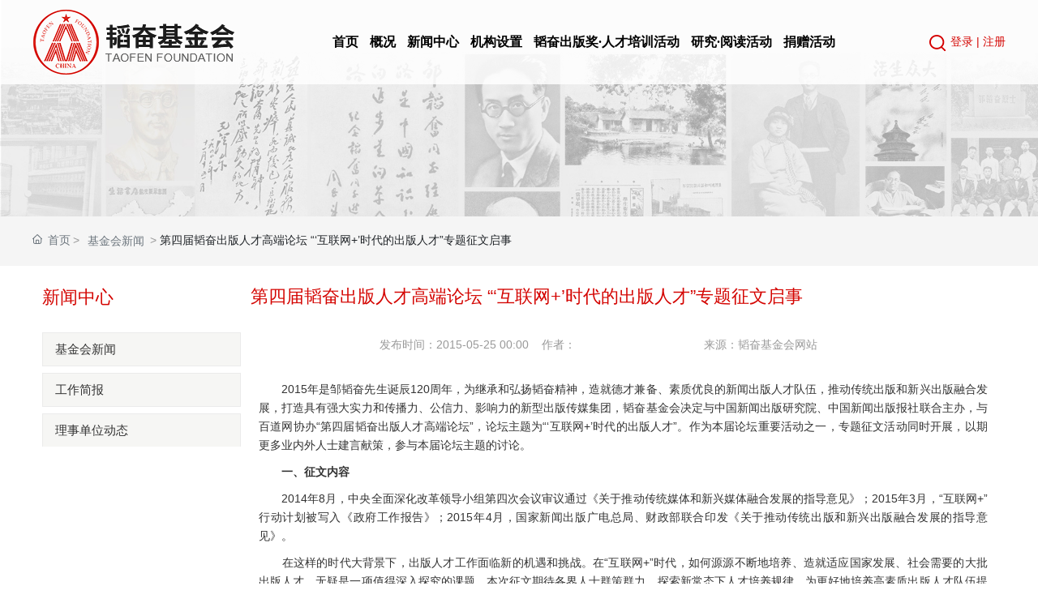

--- FILE ---
content_type: text/css
request_url: https://www.taofenfoundation.com/css/site.css?instance=new2022031516315199063&viewType=p&v=1764319566000&siteType=oper
body_size: 169
content:
.s_summary{font-size:18px;color:#333}.s_link{font-size:14px;color:#333}.s_title{font-size:22px;color:#d40400}.s_body{font-size:14px;color:#666}.s_button1{background-color:#d40400;font-size:14px;color:#fff;border-top-left-radius:0;border-top-right-radius:0;border-bottom-left-radius:0;border-bottom-right-radius:0}.s_button1:hover{background-color:#c30000;font-size:14px;color:#fff;border-top-left-radius:0;border-top-right-radius:0;border-bottom-left-radius:0;border-bottom-right-radius:0}p{text-align:justify}.e_breadcrumb-1 .p_breadcrumb{display:flex!important;flex-wrap:wrap!important;flex-direction:row!important}.swiper-button-next,.swiper-button-prev{z-index:1!important}body{overflow-x:hidden}

--- FILE ---
content_type: text/css
request_url: https://www.taofenfoundation.com/css/Foundation_briefing_1_03d7da6402db59c8c12ac202a461e237.min.css?instance=new2022031516315199063&viewType=p&v=1764319566000&siteType=oper
body_size: 6713
content:
/* pre css */
#c_grid-116273709439191 .p_gridbox::after{content:'';clear:left;display:block}#c_grid-116273709439191 > div > .p_gridbox{width:100%;overflow:hidden;position:static}#c_grid-116273709439191 > div > .p_gridCell{float:left;position:static}#c_grid-116273709439191 > .p_gridbox.signal{min-height:inherit}#c_grid-116273709439191 > .p_gridbox.signal > .p_gridCell{min-height:inherit !important}#c_grid-116273709439191{margin-left:auto;margin-right:auto;width:100%}@media screen and (max-width:768px){#c_grid-116273709439191 > .p_gridbox > .p_gridCell:nth-child(1n + 1){width:100%;margin-left:0%;margin-right:0%;margin-top:0rem;margin-bottom:0rem;clear:left}}@media screen and (min-width: 769px){#c_grid-116273709439191 > .p_gridbox > .p_gridCell:nth-child(1n + 1){width:100%;margin-left:0%;margin-right:0%;margin-top:0rem;margin-bottom:0rem;clear:left}}@media screen and (max-width: 1024px) and (min-width: 769px){#c_grid-116273709439191 > .p_gridbox > .p_gridCell:nth-child(1n + 1){width:99%;margin-left:0.5%;margin-right:0.5%;margin-top:0.5rem;margin-bottom:0.5rem;clear:left}}/* .memberCard .levelDes[data-v-5328b1fc],  *//* .memberCard {
	display: none !Important;
}
*/#c_navigation_115-1652522435442{display-radio:1;background-color:rgba(255,255,255,0.81);min-height:0px;position:fixed;left:0;top:0;right:0;z-index:999;z-index:10}#c_navigation_115-1652522435442 .e_container-1{display:flex;flex-wrap:wrap;flex-direction:row;display-radio:flex;width:auto;margin-left:auto;margin-right:auto;max-width:1200px;background_radio:1}#c_navigation_115-1652522435442 .e_container-1 > .p_item{flex:1;max-width:100%;max-height:100%}#c_navigation_115-1652522435442 .e_image-3{overflow:hidden;max-width:250px;margin-right:5px;display-radio:1;margin-top:10px;margin-left:0px;width:250px;margin-bottom:10px}#c_navigation_115-1652522435442 .e_image-3 img{width:100%;height:100%;object-fit:contain}#c_navigation_115-1652522435442 .e_navigationA-4 .p_level1Box{display:flex;justify-content:flex-end}#c_navigation_115-1652522435442 .e_navigationA-4 .p_iconBox{height:60px;width:60px;border-radius:0;display:flex;flex-direction:column;justify-content:center}#c_navigation_115-1652522435442 .e_navigationA-4 .p_openIcon{width:100%;height:60px;padding:12px 0px;margin:0}#c_navigation_115-1652522435442 .e_navigationA-4 .p_closeIcon{width:100%;height:60px;padding:12px 0px;margin:0;fill:#d40400}#c_navigation_115-1652522435442 .e_navigationA-4 .p_navButton{display:none}#c_navigation_115-1652522435442 .e_navigationA-4 .p_level2Box{display:none;height:auto;padding:15px 0;background:#f2f2f2;width:220px;position:absolute;left:50%;top:100%;z-index:99;transform:translateX(-50%);border-bottom-left-radius:5px;border-bottom-right-radius:5px}#c_navigation_115-1652522435442 .e_navigationA-4 .p_level3Box{display:none;height:auto;padding:4px 0;background:#d40400;width:220px;position:absolute;top:0;left:100%;z-index:9;border-radius:0;border-top-left-radius:0px}#c_navigation_115-1652522435442 .e_navigationA-4 .p_level1Item{position:relative;border:none}#c_navigation_115-1652522435442 .e_navigationA-4 .p_level2Item{position:relative;width:100%}#c_navigation_115-1652522435442 .e_navigationA-4 .p_level3Item{width:100%}#c_navigation_115-1652522435442 .e_navigationA-4 .p_level1Item a{font-size:16px;padding:0 7px;line-height:104px;display:block;text-align:center}#c_navigation_115-1652522435442 .e_navigationA-4 .p_level2Item a{font-size:15px;padding:0 20px;line-height:35px;display:block;text-align:center;color:#666;opacity:1;transition:all ease .3s}#c_navigation_115-1652522435442 .e_navigationA-4 .p_level2Item a:hover{color:#d40400}#c_navigation_115-1652522435442 .e_navigationA-4 .p_level1Item:hover .p_menu1Item a{color:#d40400}#c_navigation_115-1652522435442 .e_container-1 .cbox-1-1{flex:0 0 75%;align-self:center;flex:1}#c_navigation_115-1652522435442 .e_container-5{display:flex;flex-wrap:wrap;flex-direction:row;width:100%;display-radio:flex}#c_navigation_115-1652522435442 .e_container-5 > .p_item{flex:1;max-width:100%;max-height:100%}#c_navigation_115-1652522435442 .e_container-5 .cbox-5-1{flex:0 0 auto;align-self:center;display:flex}#c_navigation_115-1652522435442 .e_navigationA-4 .p_menu1Item{display-radio:1;color:#000;font-size:14px;font-family:Microsoft YaHei}#c_navigation_115-1652522435442 .e_container-1 .cbox-1-0{flex:0 0 250px}#c_navigation_115-1652522435442 .e_navigationA-4 .p_navContent{display-radio:1}#c_navigation_115-1652522435442 .e_image-11{overflow:hidden;display-radio:1;max-width:22px;width:22px}#c_navigation_115-1652522435442 .e_image-11 img{width:100%;height:100%;object-fit:contain}#c_navigation_115-1652522435442 .e_quickLogin-12{font_radio:1;display-radio:1}#c_navigation_115-1652522435442 .e_quickLogin-12 .js_login_before,#c_navigation_115-1652522435442 .e_quickLogin-12 .js_login_after{display:none}#c_navigation_115-1652522435442 .e_quickLogin-12 .js_login_before.active,#c_navigation_115-1652522435442 .e_quickLogin-12 .js_login_after.active{display:block;margin-left:5px;font-size:14px}@media screen and (max-width:768px){#c_navigation_115-1652522435442 .e_navigationA-4 .p_level1Box{display:block;width:100%;background:#f2f2f2;position:relative;z-index:1;margin-top:75px;padding-left:20px;padding-right:0px;border-top:1px solid #ddd}#c_navigation_115-1652522435442 .e_navigationA-4 .p_iconBox{display:block;display-radio:block;margin-top:0px;padding-top:8px;color:#000;height:75px}#c_navigation_115-1652522435442 .e_navigationA-4 .p_navContent{display:none;padding:0;height:100%;width:100%;position:fixed;top:0;overflow-y:scroll;left:0;background:#f2f2f2;z-index:99}#c_navigation_115-1652522435442 .e_navigationA-4 .p_navContent .p_navButton{position:fixed;background:#fff;z-index:2;width:100%}#c_navigation_115-1652522435442 .e_navigationA-4 .p_navButton{display:flex;justify-content:flex-end;display-radio:flex}#c_navigation_115-1652522435442 .e_navigationA-4 .p_level2Box,#c_navigation_115-1652522435442 .e_navigationA-4 .p_level3Box{padding:0 0 0 30px;background:none}#c_navigation_115-1652522435442 .e_navigationA-4 .p_jtIcon{float:right;transition:0.5s;height:30px;margin-top:10px}#c_navigation_115-1652522435442 .e_navigationA-4 .p_jtHover{transition:0.5s;transform:rotate(90deg)}#c_navigation_115-1652522435442 .e_navigationA-4 .p_level2Box,#c_navigation_115-1652522435442 .e_navigationA-4 .p_level3Box{width:100%;left:0;transform:translateX(0);position:inherit;border-radius:0}#c_navigation_115-1652522435442 .e_navigationA-4 .p_level1Item{border-bottom:1px solid rgb(0 0 0 / 5%);line-height:50px;font-size:14px}#c_navigation_115-1652522435442 .e_navigationA-4 .p_level1Item a,#c_navigation_115-1652522435442 .e_navigationA-4 .p_level2Item a{line-height:50px;font-size:14px;padding:0;display:inline;text-align:left;opacity:1}#c_navigation_115-1652522435442 .e_navigationA-4 .nav-tel{padding:20px}#c_navigation_115-1652522435442 .e_navigationA-4 .tel-text{font-size:20px;font-family:arial;color:#d40400;font-weight:bold;line-height:40px}#c_navigation_115-1652522435442 .e_navigationA-4 .tel-con{display:flex;justify-content:flex-start;align-items:center}#c_navigation_115-1652522435442 .e_navigationA-4 .tel-ico{width:28px;height:28px;margin-right:8px}#c_navigation_115-1652522435442 .e_navigationA-4 .tel-ico svg{fill:#d40400}#c_navigation_115-1652522435442 .e_container-1{display-radio:1;width:auto;max-width:100%;background_radio:1}#c_navigation_115-1652522435442 .e_image-3{display-radio:1;margin-left:10px;margin-bottom:16px;width:170px;max-width:160px}#c_navigation_115-1652522435442 .e_container-1 .cbox-1-0{flex:0 0 50%}#c_navigation_115-1652522435442 .e_container-1 .cbox-1-1{flex:0 0 40%;align-self:center;margin-right:0px;margin-left:auto}#c_navigation_115-1652522435442 .e_container-5 .cbox-5-0{flex:0 0 50%}#c_navigation_115-1652522435442 .e_container-5 .cbox-5-1{flex:0 0 50%}#c_navigation_115-1652522435442 .e_container-5{display-radio:1}#c_navigation_115-1652522435442 .e_image-11{display-radio:1;margin-left:auto;margin-right:auto}.e_categoryA-7 .p_c_mbtn{margin-right:10px}*{text-indent:0 !important}}@media screen and (min-width: 769px){#c_navigation_115-1652522435442 .e_navigationA-4 .p_navContent{display:flex;justify-content:center;align-items:center}#c_navigation_115-1652522435442 .e_navigationA-4 .p_menu1Item{color:#000;font-weight:bold;position:relative}#c_navigation_115-1652522435442 .e_navigationA-4 .p_menu1Item::before{content:'';position:absolute;left:50%;transform:translateX(-50%);bottom:0px;border:8px solid;border-color:transparent transparent #d40400 transparent;opacity:0;transition:all .5s ease}#c_navigation_115-1652522435442 .e_navigationA-4 .p_level1Item:hover .p_menu1Item::before{color:#d40400;opacity:1;bottom:0px}#c_navigation_115-1652522435442 .e_navigationA-4 .p_jtIcon{transform:rotate(90deg);display:none}#c_navigation_115-1652522435442 .e_navigationA-4 .p_level2Item .p_jtIcon{display:none}#c_navigation_115-1652522435442 .e_navigationA-4 .p_iconBox{display:none}#c_navigation_115-1652522435442 .e_navigationA-4 .nav-tel{display:flex;display:None;align-items:center}#c_navigation_115-1652522435442 .e_navigationA-4 .nav-tel .tel-con{display:flex;align-items:center;padding:0 20px;border-left:1px solid rgba(255, 255, 255, .2);border-right:1px solid rgba(255, 255, 255, .2)}#c_navigation_115-1652522435442 .e_navigationA-4 .nav-tel .tel-con .tel-ico{height:28px;width:28px;display:flex;justify-content:center;align-items:center;margin-right:5px}#c_navigation_115-1652522435442 .e_navigationA-4 .nav-tel .tel-con .tel-text{font-size:20px;font-weight:normal;font-family:arial;color:#fff;line-height:80px}#c_navigation_115-1652522435442 .e_navigationA-4 .nav-tel .tel-con .tel-ico svg{fill:#fff}#c_navigation_115-1652522435442 .e_navigationA-4 .p_level2Box{background:#d40400}#c_navigation_115-1652522435442 .e_navigationA-4 .p_level2Item a{color:rgba(255,255,255,.8)}#c_navigation_115-1652522435442 .e_navigationA-4 .p_level2Item a:hover{color:rgba(255,255,255,1)}}@media screen and (max-width: 1024px) and (min-width: 769px){#c_navigation_115-1652522435442 .e_container-1 .cbox-1-0{flex:0 0 auto}#c_navigation_115-1652522435442 .e_container-1{display-radio:1;flex-direction:row}#c_navigation_115-1652522435442 .e_container-1 .cbox-1-1{flex:0 0 70%}#c_navigation_115-1652522435442 .e_image-3{display-radio:1;margin-left:10px}#c_navigation_115-1652522435442 .e_image-11{display-radio:1}#c_navigation_115-1652522435442 .e_container-5{display-radio:1}#c_navigation_115-1652522435442 .e_navigationA-4 .p_level1Item a{font-size:14px;padding:0 5px;line-height:104px;display:block;text-align:center}}#c_static_001-1737690619114{min-height:0px;background_radio:2;display-radio:1}@media screen and (max-width:768px){#c_static_001-1737690619114{min-height:45px}}#c_grid-116273709439190 .p_gridbox::after{content:'';clear:left;display:block}#c_grid-116273709439190 > div > .p_gridbox{width:100%;overflow:hidden;position:static}#c_grid-116273709439190 > div > .p_gridCell{float:left;position:static}#c_grid-116273709439190 > .p_gridbox.signal{min-height:inherit}#c_grid-116273709439190 > .p_gridbox.signal > .p_gridCell{min-height:inherit !important}#c_grid-116273709439190{margin-left:auto;margin-right:auto;width:100%}@media screen and (max-width:768px){#c_grid-116273709439190 > .p_gridbox > .p_gridCell:nth-child(1n + 1){width:100%;margin-left:0%;margin-right:0%;margin-top:0rem;margin-bottom:0rem;clear:left}}@media screen and (min-width: 769px){#c_grid-116273709439190 > .p_gridbox > .p_gridCell:nth-child(1n + 1){width:100%;margin-left:0%;margin-right:0%;margin-top:0rem;margin-bottom:0rem;clear:left}}@media screen and (max-width: 1024px) and (min-width: 769px){#c_grid-116273709439190 > .p_gridbox > .p_gridCell:nth-child(1n + 1){width:99%;margin-left:0.5%;margin-right:0.5%;margin-top:0.5rem;margin-bottom:0.5rem;clear:left}}#c_grid-1638241852895{margin-left:auto;margin-right:auto;width:100%;display-radio:1;background-fill-value:background-color;background-color:rgba(250,250,251,1)}#c_grid-1638241852895 .p_gridbox::after{content:'';clear:left;display:block}#c_grid-1638241852895 > div > .p_gridbox{width:100%;overflow:hidden;position:static}#c_grid-1638241852895 > div > .p_gridCell{float:left;position:static}#c_grid-1638241852895 > .p_gridbox.signal{min-height:inherit}#c_grid-1638241852895 > .p_gridbox.signal > .p_gridCell{min-height:inherit !important}#c_grid-1638241852895 .p_gridCell{display-radio:1;margin-top:0px;margin-bottom:0px}@media screen and (max-width:768px){#c_grid-1638241852895 > .p_gridbox > .p_gridCell:nth-child(1n + 1){width:93%;margin-left:3.5%;margin-right:3.5%;margin-top:0.5rem;margin-bottom:0.5rem;clear:left}}@media screen and (min-width: 769px){#c_grid-1638241852895 > .p_gridbox > .p_gridCell:nth-child(1n + 1){width:99%;margin-left:0.5%;margin-right:0.5%;margin-top:0rem;margin-bottom:0rem;clear:left}}@media screen and (max-width: 1024px) and (min-width: 769px){#c_grid-1638241852895 > .p_gridbox > .p_gridCell:nth-child(1n + 1){width:99%;margin-left:0.5%;margin-right:0.5%;margin-top:0rem;margin-bottom:0rem;clear:left}}#app{padding-top:100px}#c_static_001-1649817645785{min-height:30px;display-radio:1;width:auto;max-width:1200px;margin-left:auto;margin-right:auto;margin-top:30px;margin-bottom:30px;background_radio:2}#c_static_001-1649817645785 .e_container-1{display:flex;flex-wrap:wrap;flex-direction:row;width:100%;display-radio:flex}#c_static_001-1649817645785 .e_container-1 > .p_item{flex:1;max-width:100%;max-height:100%}#c_static_001-1649817645785 .e_container-1 .p_item{display-radio:1}#c_static_001-1649817645785 .e_richText-5{display-radio:1;font_radio:2;font-size:14px;color:rgba(128,128,128,1);line-height:25px;margin-top:6px;margin-left:0px}#c_static_001-1649817645785 .e_container-1 .cbox-1-0{flex:0 0 0px;margin-right:auto}#c_static_001-1649817645785 .e_container-1 .cbox-1-1{flex:0 0 30%;margin-left:20px;margin-right:20px}#c_static_001-1649817645785 .e_container-1 .cbox-1-2{margin-right:10px;margin-left:auto}#c_static_001-1649817645785 .e_richText-8{display-radio:1;font_radio:2;font-size:14px;color:rgba(128,128,128,1);line-height:25px;margin-top:6px}#c_static_001-1649817645785 .e_image-9{overflow:hidden;display-radio:1;max-width:112px;min-width:0px;margin-right:0px;margin-left:0px;margin-top:10px}#c_static_001-1649817645785 .e_image-9 img{width:100%;height:100%;object-fit:contain}#c_static_001-1649817645785 .e_container-10{display:flex;flex-wrap:wrap;flex-direction:row;width:100%;display-radio:flex}#c_static_001-1649817645785 .e_container-10 > .p_item{flex:1;max-width:100%;max-height:100%}#c_static_001-1649817645785 .e_image-11{overflow:hidden;max-width:250px;margin-right:5px;display-radio:1;margin-top:30px;margin-left:0px;width:250px;margin-bottom:0px}#c_static_001-1649817645785 .e_image-11 img{width:100%;height:100%;object-fit:contain}#c_static_001-1649817645785 .e_text-12{display-radio:1;font_radio:2;font-size:16px;color:rgba(51,51,51,1);font-weight:bold}#c_static_001-1649817645785 .e_text-13{display-radio:1;font_radio:2;font-size:16px;color:rgba(51,51,51,1);font-weight:bold}#c_static_001-1649817645785 .e_text-14{display-radio:1;font_radio:2;font-size:16px;color:rgba(51,51,51,1);font-weight:bold;margin-left:auto;margin-right:auto;text-align:center}#c_static_001-1649817645785 .e_text-15{display-radio:1;font_radio:2;font-size:16px;color:rgba(51,51,51,1);font-weight:bold;text-align:center}#c_static_001-1649817645785 .e_image-16{overflow:hidden;display-radio:1;max-width:112px;min-width:0px;margin-right:0px;margin-left:0px;margin-top:10px}#c_static_001-1649817645785 .e_image-16 img{width:100%;height:100%;object-fit:contain}#c_static_001-1649817645785 .e_container-1 .cbox-1-3{flex:0 0 225px}#c_static_001-1649817645785 .e_credible-17 .img1{width:65px;height:23px}#c_static_001-1649817645785 .e_credible-17 .img2{width:79px;height:28px}#c_static_001-1649817645785 .e_credible-17 .img3{width:92px;height:33px}#c_static_001-1649817645785 .e_credible-17 .img4{width:106px;height:38px}#c_static_001-1649817645785 .e_credible-17 .img5{width:100px;height:auto}#c_static_001-1649817645785 .e_credible-17{display-radio:1;background_radio:1;padding-top:0px;margin-top:4px}#c_static_001-1649817645785 .e_provider-18{text-align:left;font_radio:2;display-radio:1;font-size:14px;color:rgba(126,126,126,1)}#c_static_001-1649817645785 .e_businessAndCopyright-19 .p_business{cursor:pointer}#c_static_001-1649817645785 .e_businessAndCopyright-19 .p_businesspopup{position:fixed;width:100%;height:100%;display:none;top:10px;left:0;z-index:9999}#c_static_001-1649817645785 .e_businessAndCopyright-19 .p_businessclose{position:absolute;right:20px;z-index:9999;top:0;cursor:pointer}#c_static_001-1649817645785 .e_businessAndCopyright-19 .icon{color:white;cursor:pointer}#c_static_001-1649817645785 .e_businessAndCopyright-19 .p_businesscontent{position:absolute;z-index:9999;left:50%;top:50%;left:50%;transform:translate(-50%,-50%);height:100%}#c_static_001-1649817645785 .e_businessAndCopyright-19 .p_businessbg{background:#1e1e1e;opacity:.9;position:fixed;width:100%;height:100%;left:0;right:0;top:0;bottom:0;z-index:999}#c_static_001-1649817645785 .e_businessAndCopyright-19 .p_businessimg{width:100%;height:100%;object-fit:contain}#c_static_001-1649817645785 .e_businessAndCopyright-19{font_radio:2;display-radio:1;font-size:14px;color:rgba(102,102,102,1)}@media screen and (max-width:768px){#c_static_001-1649817645785 .e_container-1{display-radio:1;flex-direction:row;min-height:0px;max-height:none;height:auto;min-width:0px;max-width:none;width:auto;padding-top:0px;background_radio:1}#c_static_001-1649817645785 .e_container-1 .cbox-1-2{margin-left:0px;margin-right:auto;padding-left:0px;padding-right:0px;flex:0 0 100%}#c_static_001-1649817645785 .e_richText-5{display-radio:1;font_radio:2;font-size:14px;color:rgba(102,102,102,1);margin-bottom:20px}#c_static_001-1649817645785 .e_richText-8{display-radio:1;font_radio:2;font-size:14px;color:rgba(102,102,102,1);margin-bottom:20px}#c_static_001-1649817645785 .e_image-9{display-radio:1}#c_static_001-1649817645785 .e_image-11{display-radio:1;margin-left:10px;margin-bottom:16px;width:170px}#c_static_001-1649817645785 .e_image-16{display-radio:1}#c_static_001-1649817645785{display-radio:1;min-height:0px;max-height:none;height:auto;margin-top:0px;margin-bottom:0px;background_radio:2;padding-top:10px;padding-bottom:10px}#c_static_001-1649817645785 .e_container-10{display-radio:1;max-width:none;width:auto;min-width:0px}#c_static_001-1649817645785 .e_container-1 .p_item{display-radio:1;min-height:0px;max-height:none;height:auto}#c_static_001-1649817645785 .e_text-12{display-radio:1;font_radio:1}#c_static_001-1649817645785 .e_text-13{display-radio:1;font_radio:1;margin-top:10px}#c_static_001-1649817645785 .e_container-1 .cbox-1-0{padding-left:0px;margin-left:0px;padding-right:0px;margin-right:auto;padding-top:0px;padding-bottom:0px;margin-top:0px;margin-bottom:0px;flex:0 0 100%}#c_static_001-1649817645785 .e_container-1 .cbox-1-1{padding-left:0px;margin-left:0px;margin-right:auto;padding-right:0px;flex:0 0 100%}#c_static_001-1649817645785 .e_container-1 .cbox-1-3{padding-left:0px;margin-left:0px;margin-right:auto;padding-right:0px;flex:0 0 100%}#c_static_001-1649817645785 .e_text-15{font_radio:2;display-radio:1;font-size:18px;color:rgba(51,51,51,1);text-align:left}#c_static_001-1649817645785 .e_text-14{font_radio:2;display-radio:1;font-size:18px;color:rgba(51,51,51,1);text-align:left}}@media screen and (min-width: 769px){#c_static_001-1649817645785 .e_image-11{display:none}}@media screen and (max-width: 1024px) and (min-width: 769px){#c_static_001-1649817645785 .e_image-11{display-radio:1;margin-left:10px}}#c_popbox-1742536966413{width:94%;max-width:225px;height:110px;position:relative;margin:100px auto 200px auto;display:none;box-shadow:0px 0px 10px 1px rgba(0,0,0,0.16);border-radius:8px 8px 8px 8px;overflow:hidden}#c_popbox-1742536966413 .pop_wrapper{height:inherit;position:relative;min-height:inherit;width:100%;display:flex;align-items:center;justify-content:center}#c_popbox-1742536966413 .p_container{background-color:#fff;position:relative;z-index:2;min-height:inherit;width:inherit;height:inherit;margin:0 auto;display:flex;align-items:center;justify-content:center}#c_popbox-1742536966413 .p_background{width:100vw;background-color:rgba(0, 0, 0, 0.7);background-color:transparent;position:absolute;top:-100px;left:calc(-50vw + 50%);min-height:calc(100% + 200px)}#c_popbox-1742536966413 .p_background-preview{position:fixed;top:0;right:0;bottom:0;left:0;background:rgb(0, 0, 0);opacity:0.7}#c_popbox-1742536966413 .p_content{min-height:inherit;width:inherit;height:inherit;overflow:auto}#c_popbox-1742536966413 .p_title{padding:10px;overflow:hidden}#c_popbox-1742536966413 .p_close{width:auto;height:auto;position:absolute;right:0;top:0;cursor:pointer;z-index:10000;text-align:right}.fixed{position:fixed !important;top:0;left:0;right:0;bottom:0;top:50%;z-index:9999;margin:-150px auto 0 auto}.fixed .p_background{position:fixed !important;top:0 !important;right:0;bottom:0;left:0 !important}#c_static_001-1742537037023{height:100%}#c_static_001-1742537037023 .e_container-1{display:flex;flex-wrap:wrap;flex-direction:row;width:100%;height:100%;background_radio:1;display-radio:flex}#c_static_001-1742537037023 .e_container-1 > .p_item{flex:1;max-width:100%;max-height:100%;display:flex;flex-direction:column;align-items:center;justify-content:center;height:100%}#c_static_001-1742537037023 .e_image-2{overflow:hidden;display-radio:1;height:33px;max-height:33px;width:33px;margin-left:auto;margin-right:auto}#c_static_001-1742537037023 .e_image-2 img{width:100%;height:100%;object-fit:contain}#c_static_001-1742537037023 .e_text-4{line-height:normal;font_radio:2;display-radio:1;font-size:16px}@media screen and (max-width:768px){}@media screen and (min-width: 769px){}@media screen and (max-width: 1024px) and (min-width: 769px){}#c_banner_019-16526047769160{min-height:30px}#c_banner_019-16526047769160 .e_bannerA-2{height:auto}#c_banner_019-16526047769160 .e_bannerA-2 .swiper-container{height:inherit}#c_banner_019-16526047769160 .e_bannerA-2 .swiper-wrapper{height:inherit}#c_banner_019-16526047769160 .e_bannerA-2 .swiper-slide{height:inherit}#c_banner_019-16526047769160 .e_bannerA-2 .p_img{width:100%;height:100%;background:#000}#c_banner_019-16526047769160 .e_bannerA-2 .p_img img{width:100%;height:100%;object-fit:cover}#c_banner_019-16526047769160 .e_bannerA-2 .custom-bullet{background:#ccc}#c_banner_019-16526047769160 .e_bannerA-2 .p_info{width:50%;position:absolute;right:50%;top:50%;z-index:9;display:flex;transform:translateX(50%) translateY(-50%);align-items:center;text-align:center}#c_banner_019-16526047769160 .e_bannerA-2 .p_info div{width:100%}#c_banner_019-16526047769160 .e_bannerA-2 .p_subtitle{line-height:2;padding:5px 0}#c_banner_019-16526047769160 .e_bannerA-2 .swiper-container-vertical{height:400px}#c_banner_019-16526047769160 .e_bannerA-2 .p_video{width:100%;height:100%;z-index:3;overflow:hidden;margin-right:0;margin-left:auto;position:relative}#c_banner_019-16526047769160 .e_bannerA-2 .p_video .videoContent{width:100%;height:100%}#c_banner_019-16526047769160 .e_bannerA-2 .p_video video{width:100%;height:100%;background:#000}#c_banner_019-16526047769160 .e_bannerA-2 .p_videoPoster{position:absolute;width:100%;height:100%;z-index:2;cursor:pointer}#c_banner_019-16526047769160 .e_bannerA-2 .p_videoPoster::before{content:" ";position:absolute;width:100%;height:100%;z-index:2;background:url('/npublic/img/playVideo.png') no-repeat center center}#c_banner_019-16526047769160 .e_bannerA-2 .p_videoPoster img{width:100%;height:100%;object-fit:cover}#c_banner_019-16526047769160 .e_bannerA-2 .p_videoInfo{display:none}@media screen and (max-width:768px){#c_banner_019-16526047769160 .e_bannerA-2 .swiper-slide{height:150px}#c_banner_019-16526047769160 .e_bannerA-2 .p_info{width:100%;z-index:9;text-align:center}#c_banner_019-16526047769160 .e_bannerA-2 .p_subtitle{display:none}#c_banner_019-16526047769160 .e_bannerA-2 .p_summary{display:none}}#c_grid-1638769797103{margin-left:auto;margin-right:auto;width:100%;background-color:rgba(245,245,245,1)}#c_grid-1638769797103 .p_gridbox::after{content:'';clear:left;display:block}#c_grid-1638769797103 > div > .p_gridbox{width:100%;overflow:hidden;position:static}#c_grid-1638769797103 > div > .p_gridCell{float:left;position:static}#c_grid-1638769797103 > .p_gridbox.signal{min-height:inherit}#c_grid-1638769797103 > .p_gridbox.signal > .p_gridCell{min-height:inherit !important}@media screen and (max-width:768px){#c_grid-1638769797103 > .p_gridbox > .p_gridCell:nth-child(1n + 1){width:99%;margin-left:0.5%;margin-right:0.5%;margin-top:0.5rem;margin-bottom:0.5rem;clear:left}}@media screen and (min-width: 769px){#c_grid-1638769797103 > .p_gridbox > .p_gridCell:nth-child(1n + 1){width:99%;margin-left:0.5%;margin-right:0.5%;margin-top:0.5rem;margin-bottom:0.5rem;clear:left}}#c_static_001-1638769799858{min-height:40px;width:auto;max-width:1200px;min-width:0px;margin-left:auto;margin-right:auto;padding-top:10px;padding-bottom:10px;display-radio:1}#c_static_001-1638769799858 .e_breadcrumb-1 .p_breadcrumbItem{position:relative}#c_static_001-1638769799858 .e_breadcrumb-1 .icon{width:12px;height:12px}#c_static_001-1638769799858 .e_breadcrumb-1 .p_breadcrumbItem:not(:first-child){padding:0 3px 0 15px}#c_static_001-1638769799858 .e_breadcrumb-1 .p_breadcrumbItem:not(:first-child)::before{content:'>';position:absolute;left:3px;color:#999}#c_static_001-1638769799858 .e_breadcrumb-1 .p_breadcrumb{display:flex}#c_static_001-1638769799858 .e_breadcrumb-1 .p_showTitle{position:relative;display:flex;align-items:center;padding-left:5px;border:1px solid transparent}#c_static_001-1638769799858 .e_breadcrumb-1 .siblings::after{content:'>';display:flex;justify-content:center;align-items:center;width:20px;height:20px;transform:rotateZ(90deg);cursor:pointer;color:#ccc}/* 鼠标覆盖 */#c_static_001-1638769799858 .e_breadcrumb-1 .siblings.active{border:1px solid #dee2e6}#c_static_001-1638769799858 .e_breadcrumb-1 .siblings.active::after{transform:rotateZ(-90deg)}#c_static_001-1638769799858 .e_breadcrumb-1 .p_slide{position:absolute;left:18px;min-width:100%;padding:5px;display:none;z-index:999}#c_static_001-1638769799858 .e_breadcrumb-1 .p_sibling{display:block;width:100%;white-space:nowrap;text-overflow:ellipsis;overflow:hidden}#c_static_001-1638769799858 .e_breadcrumb-1{transition-property:all;background_radio:1}/**
#c_static_001-1638769799858 .p_breadcrumbItem:nth-child(2) {
	display: none;
}
**/@media screen and (max-width:768px){#c_static_001-1638769799858{background_radio:2;display-radio:1;padding-left:10px;padding-right:10px}}@media screen and (min-width: 769px){}@media screen and (max-width: 1024px) and (min-width: 769px){}#c_grid-16526055358070{margin-left:auto;margin-right:auto;width:100%}#c_grid-16526055358070 .p_gridbox::after{content:'';clear:left;display:block}#c_grid-16526055358070 > div > .p_gridbox{width:100%;overflow:hidden;position:static}#c_grid-16526055358070 > div > .p_gridCell{float:left;position:static}#c_grid-16526055358070 > .p_gridbox.signal{min-height:inherit}#c_grid-16526055358070 > .p_gridbox.signal > .p_gridCell{min-height:inherit !important}@media screen and (max-width:768px){#c_grid-16526055358070 > .p_gridbox > .p_gridCell:nth-child(1n + 1){width:99%;margin-left:0.5%;margin-right:0.5%;margin-top:0.5rem;margin-bottom:0.5rem;clear:left}}@media screen and (min-width: 769px){#c_grid-16526055358070 > .p_gridbox > .p_gridCell:nth-child(1n + 1){width:99%;margin-left:0.5%;margin-right:0.5%;margin-top:0.5rem;margin-bottom:0.5rem;clear:left}}#c_grid-16526055358311{margin-left:auto;margin-right:auto;width:100%;display-radio:1;max-width:1200px}#c_grid-16526055358311 .p_gridbox::after{content:'';clear:left;display:block}#c_grid-16526055358311 > div > .p_gridbox{width:100%;overflow:hidden;position:static}#c_grid-16526055358311 > div > .p_gridCell{float:left;position:static}#c_grid-16526055358311 > .p_gridbox.signal{min-height:inherit}#c_grid-16526055358311 > .p_gridbox.signal > .p_gridCell{min-height:inherit !important}@media screen and (max-width:768px){#c_grid-16526055358311 > .p_gridbox > .p_gridCell:nth-child(1n + 1){width:99%;margin-left:0.5%;margin-right:0.5%;margin-top:0.5rem;margin-bottom:0.5rem;clear:left}#c_grid-16526055358311{display-radio:1}}@media screen and (min-width: 769px){#c_grid-16526055358311 > .p_gridbox > .p_gridCell:nth-child(2n + 1){width:20.43%;margin-left:1%;margin-right:0%;margin-top:0.5rem;margin-bottom:0.5rem;clear:left}#c_grid-16526055358311 > .p_gridbox > .p_gridCell:nth-child(2n + 2){width:76.55%;margin-left:1%;margin-right:1%;margin-top:0.5rem;margin-bottom:0.5rem;clear:inherit}}@media screen and (max-width: 1024px) and (min-width: 769px){#c_grid-16526055358311 > .p_gridbox > .p_gridCell:nth-child(2n + 1){width:20.43%;margin-left:1%;margin-right:0%;margin-top:0.5rem;margin-bottom:0.5rem;clear:left}#c_grid-16526055358311 > .p_gridbox > .p_gridCell:nth-child(2n + 2){width:76.55%;margin-left:1%;margin-right:1%;margin-top:0.5rem;margin-bottom:0.5rem;clear:inherit}}#c_static_001-16526055358472{min-height:0px;background-fill-value:background-image;background-image:url(https://omo-oss-image1.thefastimg.com/portal-saas/pg2025010811070012260/cms/image/b741abef-ee35-4cfc-959d-b701d020bce8.jpg);background-repeat:no-repeat;background-position:bottom left;padding-top:5px;padding-bottom:5px;display-radio:1}#c_static_001-16526055358472 .e_container-1{display:flex;flex-wrap:wrap;flex-direction:row;width:100%;display-radio:flex;padding-left:0px;margin-left:0px}#c_static_001-16526055358472 .e_container-1 > .p_item{flex:1;max-width:100%;max-height:100%}#c_static_001-16526055358472 .e_container-1 .cbox-1-0{flex:0 0 100%}#c_static_001-16526055358472 .e_text-2{max-width:586.47px;font_radio:1;margin-left:auto;padding-left:0px;display-radio:1}#c_static_001-16526055358472 .e_container-1 .cbox-1-1{align-self:center}@media screen and (max-width:768px){#c_static_001-16526055358472{display-radio:1}#c_static_001-16526055358472 .e_text-2{display-radio:1;font_radio:1;width:auto;max-width:none;min-width:0px;padding-left:10px}}#c_category_202-16529397810950{min-height:0px;display-radio:1;max-width:none;margin-left:0px;margin-right:0px;margin-top:20px;margin-bottom:0px;padding-left:0px;padding-right:0px;padding-top:0px;padding-bottom:0px}#c_category_202-16529397810950 .cateGoryArr{border:1px solid #ebebeb;background:#f6f6f4;margin-bottom:8px;padding:6px 7px;border-radius:4px;text-align:right;cursor:pointer;transition:all ease .3s;display:none}#c_category_202-16529397810950 .cateGoryArr svg{margin:0;width:29px;height:auto}#c_category_202-16529397810950 .cateGoryArr:hover{background:#ebebeb;border:1px solid #ebebeb}#c_category_202-16529397810950 .e_categoryA-7{user-select:none;font-size:14px;width:100%;max-width:300;background:#fff}#c_category_202-16529397810950 .e_categoryA-7 ul{list-style:none;margin:0}#c_category_202-16529397810950 .e_categoryA-7 li{position:relative;margin-bottom:8px}#c_category_202-16529397810950 .e_categoryA-7 li .p_c_item{position:relative;margin-bottom:0px}#c_category_202-16529397810950 .e_categoryA-7 .deep a{width:100%;padding-left:15px;padding-right:30px;display:flex;justify-content:flex-start}#c_category_202-16529397810950 .e_categoryA-7 .p_c_title1{display:flex;justify-content:space-between;position:relative;line-height:40px;border:1px solid #ebebeb;font-size:15px;transition:all ease .3s;width:100%;background:#f6f6f4;color:#333}#c_category_202-16529397810950 .e_categoryA-7 .p_arrow{position:absolute;right:15px;top:50%;width:auto;height:14px;transform:translateY(-50%) rotate(-180deg);fill:currentColor;margin:0;font-size:12px;line-height:1;padding:0;pointer-events:none}#c_category_202-16529397810950 .e_categoryA-7 .deep-2{background:#d30300;position:absolute;z-index:9;width:230px;left:100%;top:0}#c_category_202-16529397810950 .e_categoryA-7 .deep-2 .deep{color:#fff}#c_category_202-16529397810950 .e_categoryA-7 .p_c_title2{display:flex;justify-content:space-between;position:relative;line-height:40px;border-bottom:1px solid #e1e1e1;font-size:15px;transition:all ease .3s;width:100%;color:#fff}#c_category_202-16529397810950 .e_categoryA-7 .deep-3{background:#e3e3e3;position:absolute;z-index:9;width:230px;left:100%;top:0}#c_category_202-16529397810950 .e_categoryA-7 .p_c_title3{display:flex;justify-content:space-between;position:relative;line-height:50px;border-bottom:1px solid #d9d9d9;font-size:15px;transition:all ease .3s;width:100%;color:#666}#c_category_202-16529397810950 .e_categoryA-7 .p_c_images{width:27px;height:100%;position:relative;display:flex;flex-direction:column;justify-content:center;margin-right:6px;order:-1;overflow:hidden;transition:all ease .3s}#c_category_202-16529397810950 .e_categoryA-7 .p_c_images img{width:100%;height:auto;vertical-align:middle;position:absolute;top:50%;left:50%;transform:translate(-50%,-50%)}#c_category_202-16529397810950 .e_categoryA-7 p:hover .p_c_images{opacity:0;margin-right:0px;width:0px}#c_category_202-16529397810950 .e_categoryA-7 .deep:hover{background:#f3e9e9;color:#d40400;border-bottom:1px solid #f3e9e9}#c_category_202-16529397810950 .e_categoryA-7 .active > p{background:#f3e9e9;color:#d40400;border-bottom:1px solid #f3e9e9}#c_category_202-16529397810950 .e_categoryA-7 li:last-child > .deep{border-bottom:0px solid #ebebeb}@media screen and (max-width:768px){#c_category_202-16529397810950 .cateGoryArr{display:block}#c_category_202-16529397810950 .cateGory{display:none}#c_category_202-16529397810950 .e_categoryA-7{background:none;max-width:none;display:flex;justify-content:flex-end}#c_category_202-16529397810950 .e_categoryA-7 .p_c_tree{position:fixed;top:0;bottom:0;left:100%;height:100vh;width:70%;transition:all ease .5s;background:#fff;z-index:1000;max-height:1080px}#c_category_202-16529397810950 .e_categoryA-7 .deep-1{height:100%;overflow-y:auto;overflow-x:hidden}#c_category_202-16529397810950 .e_categoryA-7 .p_c_mbtn{display:block;border:0;background:#d20200;padding:10px 15px;border-radius:2px;font-size:14px;color:rgb(255 255 255 / 80%);outline:none;position:absolute;top:-60px}#c_category_202-16529397810950 .e_categoryA-7 .p_c_mput{display:block;line-height:50px;background:rgb(0 0 0 / 70%);position:fixed;top:0;bottom:0;right:0;left:0;max-height:1080px;height:100vh;width:100%;cursor:pointer;transition:all ease .5s;opacity:0;visibility:hidden;z-index:999}#c_category_202-16529397810950 .e_categoryA-7 .p_c_mput:hover{background:rgb(0 0 0 / 80%)}#c_category_202-16529397810950 .e_categoryA-7 .deep a{width:auto;padding-right:15px}#c_category_202-16529397810950 .e_categoryA-7 .deep{color:#666}#c_category_202-16529397810950 .e_categoryA-7 .deep-2{display:none;position:static;width:100%}#c_category_202-16529397810950 .e_categoryA-7 .deep-3{display:none;position:static;width:100%;background:#dfdfdf}#c_category_202-16529397810950 .e_categoryA-7 .p_c_title3{border-bottom:1px solid #d5d5d5}#c_category_202-16529397810950 .e_categoryA-7.design_nomput .p_c_mput{display:none}#c_category_202-16529397810950 .e_categoryA-7 .p_leftani{left:30%}#c_category_202-16529397810950 .e_categoryA-7 .p_bg_show{opacity:1;visibility:visible;display:block}}@media screen and (min-width: 769px){#c_category_202-16529397810950 .e_categoryA-7 .p_c_mbtn,#c_category_202-16529397810950 .e_categoryA-7 .p_c_mput,#c_category_202-16529397810950 .e_categoryA-7 .p_c_item > .p_c_content{display:none}}#c_static_001-16526055359505{min-height:0px;background-fill-value:background-image;background-image:url(https://omo-oss-image1.thefastimg.com/portal-saas/pg2025010811070012260/cms/image/b741abef-ee35-4cfc-959d-b701d020bce8.jpg);background-repeat:no-repeat;background-position:bottom left;padding-top:5px;padding-bottom:5px;display-radio:1}#c_static_001-16526055359505 .e_container-1{display:flex;flex-wrap:wrap;flex-direction:row;width:100%;display-radio:flex;padding-left:0px;margin-left:0px}#c_static_001-16526055359505 .e_container-1 > .p_item{flex:1;max-width:100%;max-height:100%}#c_static_001-16526055359505 .e_container-1 .cbox-1-0{flex:0 0 100%}#c_static_001-16526055359505 .e_container-1 .cbox-1-1{align-self:center}#c_static_001-16526055359505 .e_h1-4{font_radio:2;display-radio:1;font-size:22px;color:rgba(212,4,0,1);line-height:1.5}@media screen and (max-width:768px){#c_static_001-16526055359505{display-radio:1;background_radio:2}#c_static_001-16526055359505 .e_h1-4{font_radio:1;display-radio:1;padding-left:10px;padding-right:10px}}#c_new_list_013-16526934064770{min-height:30px;padding-top:6px;padding-bottom:0px;padding-left:10px;padding-right:10px;display-radio:1}#c_new_list_013-16526934064770 .e_container-12{display:flex;flex-wrap:wrap;flex-direction:row;width:100%}#c_new_list_013-16526934064770 .e_container-12 > .p_item{flex:1;max-width:100%;max-height:100%}#c_new_list_013-16526934064770 .e_richText-13{display-radio:1;font_radio:1}#c_new_list_013-16526934064770 .e_richText-13 p{display-radio:1;font_radio:1;margin-bottom:10px}#c_new_list_013-16526934064770 .e_richText-13 img{max-width:100% !important;height:auto !important;text-indent:0px !important;line-height:32px}#c_new_list_013-16526934064770 .e_container-14{display:flex;flex-wrap:wrap;flex-direction:row;min-height:0px;display-radio:flex;padding-bottom:10px;margin-bottom:20px;padding-top:10px;max-width:600px;margin-left:auto;margin-right:auto}#c_new_list_013-16526934064770 .e_container-14 .p_item{flex:1;max-width:100%}#c_new_list_013-16526934064770 .e_container-14 .cbox-14-0{margin-right:auto;margin-left:auto}#c_new_list_013-16526934064770 .e_container-14 .cbox-14-1{margin-left:auto;margin-right:auto}#c_new_list_013-16526934064770 .e_container-14 .cbox-14-2{margin-left:auto;margin-right:auto}#c_new_list_013-16526934064770 .e_container-15{display:flex;flex-wrap:wrap;flex-direction:row;display-radio:flex;width:auto;max-width:none;min-width:0px}#c_new_list_013-16526934064770 .e_container-15 .p_item{flex:1;max-width:100%}#c_new_list_013-16526934064770 .e_container-15 .cbox-15-1{flex:0 0 auto}#c_new_list_013-16526934064770 .e_container-15 .cbox-15-0{flex:0 0 auto}#c_new_list_013-16526934064770 .e_text-16{font_radio:2;font-size:14px;color:rgba(153,153,153,1);line-height:2;display-radio:1;height:auto;min-height:20px;width:100%;min-width:20px}#c_new_list_013-16526934064770 .e_text-17{font_radio:2;font-size:14px;color:rgba(153,153,153,1);line-height:2;display-radio:1}#c_new_list_013-16526934064770 .e_container-18{display:flex;flex-wrap:wrap;flex-direction:row;display-radio:flex}#c_new_list_013-16526934064770 .e_container-18 .p_item{flex:1;max-width:100%}#c_new_list_013-16526934064770 .e_container-18 .cbox-18-1{flex:0 0 auto}#c_new_list_013-16526934064770 .e_container-18 .cbox-18-0{flex:0 0 auto}#c_new_list_013-16526934064770 .e_text-19{font_radio:2;font-size:14px;color:rgba(153,153,153,1);line-height:2;display-radio:1;width:100%;height:auto;min-height:20px;min-width:20px}#c_new_list_013-16526934064770 .e_text-20{font_radio:2;font-size:14px;color:rgba(153,153,153,1);line-height:2;display-radio:1}#c_new_list_013-16526934064770 .e_container-21{display:flex;flex-wrap:wrap;flex-direction:row}#c_new_list_013-16526934064770 .e_container-21 .p_item{flex:1;max-width:100%}#c_new_list_013-16526934064770 .e_container-21 .cbox-21-0{flex:0 0 auto}#c_new_list_013-16526934064770 .e_timeFormat-22{min-height:20px;font_radio:2;font-size:14px;color:rgba(153,153,153,1);line-height:2;font-weight:normal;display-radio:1}#c_new_list_013-16526934064770 .e_text-23{font_radio:2;font-size:14px;color:rgba(153,153,153,1);line-height:2}@media screen and (max-width:768px){#c_new_list_013-16526934064770 .e_container-14{display:flex;flex-wrap:wrap;flex-direction:row;min-height:0px;display-radio:flex}#c_new_list_013-16526934064770 .e_container-14 .cbox-14-1{flex:0 0 100%}#c_new_list_013-16526934064770 .e_container-14 .cbox-14-0{flex:0 0 100%}#c_new_list_013-16526934064770 .e_container-14 .cbox-14-2{flex:0 0 100%}#c_new_list_013-16526934064770 .e_container-15{display:flex;flex-wrap:wrap;flex-direction:row;padding-top:0px;padding-bottom:0px;margin-top:0px;margin-bottom:0px;display-radio:flex}#c_new_list_013-16526934064770 .e_container-15 .cbox-15-1{flex:0 0 auto}#c_new_list_013-16526934064770 .e_container-15 .cbox-15-0{flex:0 0 auto}#c_new_list_013-16526934064770 .e_text-16{font_radio:1;display-radio:1}#c_new_list_013-16526934064770 .e_text-17{font_radio:1;display-radio:1}#c_new_list_013-16526934064770 .e_container-18{display:flex;flex-wrap:wrap;flex-direction:row;padding-top:0px;padding-bottom:0px;margin-top:0px;margin-bottom:0px;display-radio:flex}#c_new_list_013-16526934064770 .e_container-18 .cbox-18-1{flex:0 0 auto}#c_new_list_013-16526934064770 .e_text-20{font_radio:1;display-radio:1;width:auto;max-width:none;min-width:0px}#c_new_list_013-16526934064770 .e_container-21{display:flex;flex-wrap:wrap;flex-direction:row;padding-top:0px;padding-bottom:0px;margin-top:0px;margin-bottom:0px;display-radio:flex}#c_new_list_013-16526934064770 .e_container-21 .cbox-21-0{flex:0 0 auto}#c_new_list_013-16526934064770 .e_timeFormat-22{font_radio:1;display-radio:1}}@media screen and (min-width: 769px){}@media screen and (max-width: 1024px) and (min-width: 769px){}

--- FILE ---
content_type: text/css
request_url: https://www.taofenfoundation.com/upload/css/fd164e703e4b4dcc95f4c760c8c81f5a.css?instance=undefined&viewType=undefined&v=undefined&siteType=undefined
body_size: 106
content:
@charset "utf-8";
/* CSS Document */
.page_a.current {
    background: rgba(212,4,0,1);
    color: #fff;
}
.e_categoryA-7 .active > p {
    background: #f3e9e9;
    color: #d40400 !important;
    border-bottom: 1px solid #f3e9e9;
}
#app .leftMenu .memberCard{display: none;}

--- FILE ---
content_type: application/javascript
request_url: https://www.taofenfoundation.com/upload/js/95daf1bcedac462695c7a5d612cc6619.js?instance=new2022031516315199063&viewType=p&v=1764319566000&siteType=oper
body_size: 561
content:
$require(['cmsAjax','pl_util'], function(c) {
    var init = function(res){
        //方法
        function renderFun() {
            if (!isFrontEnv()) return;
            if(!isMo()){
                return
            }
            c.cmsAjax.get("/fwebapi/cms/lowcode/festivalPendant/getSettings").then(function (e) {
                if (e.data.settings && e.data.settings.window) {
                    let obj = e.data.settings.isOpen;
                    if (!obj.isOpen) return;
                    let img = obj.custom;
                    let href = obj.link || '/cast_list.html';
                    // $('#c_popbox-17543723411850').css({"display":"block", 'position': 'fixed', 'bottom': 0, "margin": 0,'z-index':99 })
                    // // openDialog('1742536966413');
                    // $("#c_static_001-17543723411941 .e_image-2 img").attr('src', $.handleDataImg('portal-saas/pg2025010811070012260/cms/image/aa2014a3-2e73-42b0-8cb8-9183817f50a4.png'))
                    // $("#c_static_001-17543723411941 .e_image-2").click(function () {
                    //     window.location.href = href;
                    // })
                    // $require([`/npublic/commonjs/restival/window.js`], function (r) {
                    //     console.log(obj, e.data.festival);
                    //     r.init(obj,e.data.festival)
                    // })
                    
                }
            })
            
        }
        renderFun();
    }
    init();
})

--- FILE ---
content_type: application/javascript
request_url: https://www.taofenfoundation.com/npublic/eleJs/e_quickLogin.min.js?instance=new2022031516315199063&viewType=p&siteType=oper&v=1764319566000
body_size: 333
content:
"use strict";$define(["cmsAjax"],function(o){return{init:function(){var e=this._params,a=(e.id,this.scope),e=e.propJson,i=a.find(".js_login_before"),s=a.find(".js_login_after");isFrontEnv()?(o.cmsAjax.get("/fwebapi/member/detail/getMemberDetail").then(function(e){if(e.data.code)(i.hasClass("active")?s:i.addClass("active").siblings(".js_login_after")).removeClass("active");else{if(!e.data.user)return clearCookie("psession"),clearCookie("_memberId"),void clearCookie("_memberName");i.hasClass("active")&&i.removeClass("active");var a="",a=e.data.user.nickName||e.data.user.phone||e.data.user.email;s.addClass("active").find(".js_info").html(a)}}).catch(function(e){s.removeClass("active"),i.addClass("active")}),a.on("click",".js_exit",function(){o.cmsAjax.postJson("/fwebapi/member/logout").then(function(e){1===e.data&&(clearCookie("psession"),clearCookie("_memberId"),clearCookie("_memberName"),window.location.reload())}).catch(function(e){})})):e.isLogin?(s.addClass("active"),i.removeClass("active")):(s.removeClass("active"),i.addClass("active"))}}});